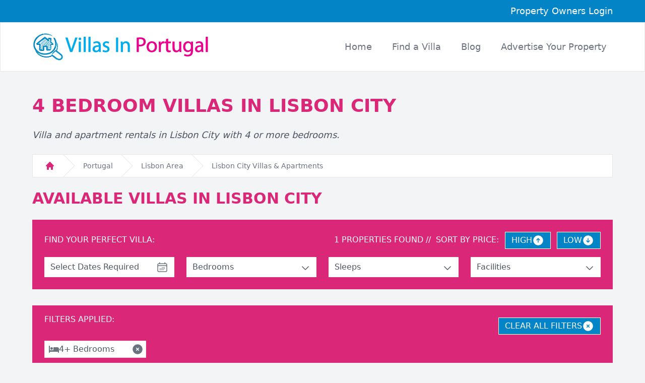

--- FILE ---
content_type: text/html; charset=utf-8
request_url: https://www.villasinportugal.com/lisbon-city/4-bedrooms/
body_size: 59382
content:

<!DOCTYPE html>
<html lang="en">
<head>
<meta charset="utf-8" />
<meta http-equiv="X-UA-Compatible" content="IE=edge" />
<meta name="viewport" content="width=device-width, initial-scale=1" />
<meta name="format-detection" content="telephone=no" />
<link rel="icon" href="/images/favicon.png" type="image/x-icon"/>
<link rel="stylesheet" href="/style.css" type="text/css">

<title>4 Bedroom Villas In Lisbon City | Villas In Portugal</title>
<meta name="description" content="4 Bedroom holiday villa rental properties In Lisbon City, Lisbon Area. Find your perfect holiday villa With Villas In Portugal."><link rel="canonical" href="https://www.villasinportugal.com/lisbon-city/4-bedrooms/" />


<!-- Google Tag Manager -->
<script>(function(w,d,s,l,i){w[l]=w[l]||[];w[l].push({'gtm.start':
new Date().getTime(),event:'gtm.js'});var f=d.getElementsByTagName(s)[0],
j=d.createElement(s),dl=l!='dataLayer'?'&l='+l:'';j.async=true;j.src=
'https://www.googletagmanager.com/gtm.js?id='+i+dl;f.parentNode.insertBefore(j,f);
})(window,document,'script','dataLayer','GTM-PX862V8');</script>
<!-- End Google Tag Manager -->
</head>
<body class="bg-gray-100">
<!-- Google Tag Manager (noscript) -->
<noscript><iframe src="https://www.googletagmanager.com/ns.html?id=GTM-PX862V8"
height="0" width="0" style="display:none;visibility:hidden"></iframe></noscript>
<!-- End Google Tag Manager (noscript) -->
<form method="post" action="./?country=454" id="form1">
<div class="aspNetHidden">
<input type="hidden" name="__EVENTTARGET" id="__EVENTTARGET" value="" />
<input type="hidden" name="__EVENTARGUMENT" id="__EVENTARGUMENT" value="" />
<input type="hidden" name="__VIEWSTATE" id="__VIEWSTATE" value="/wEPDwULLTEwMTk4MjAwMTlkZPl56uadUiqZn+mmuoWT/w1fUogC/eV2iNZskclwoZ8S" />
</div>

<script type="text/javascript">
//<![CDATA[
var theForm = document.forms['form1'];
if (!theForm) {
    theForm = document.form1;
}
function __doPostBack(eventTarget, eventArgument) {
    if (!theForm.onsubmit || (theForm.onsubmit() != false)) {
        theForm.__EVENTTARGET.value = eventTarget;
        theForm.__EVENTARGUMENT.value = eventArgument;
        theForm.submit();
    }
}
//]]>
</script>


<script src="/WebResource.axd?d=u4rmmmcL-EzuKa2TZg2Bcsa4fbTkaWd2emmEyUfhNwMiCf0PWbsNTlAjJ_wRDoUqlXMy5UXH-3Q_HCwF2vYWVYadndu8ShDBHZ7EufkgVN81&amp;t=638901572248157332" type="text/javascript"></script>


<script src="/ScriptResource.axd?d=eKN35G5lPwRy9S-dHI8hISvgPM5DkISVtHUqkn33uN5v-wNVpElijDIwPUSUy7p1ot2GkcAQYKbKFHEUpYf7Er-Bny6ISW_4nfJrDwVz6lnRNFJ0hk4xj_a01n0T8x20KcmZHz2j096ffoMuWamDJo1_djt23vWkXf1mLplo8HcD0APDnK2ER3DrCPvfGJei0&amp;t=5c0e0825" type="text/javascript"></script>
<script type="text/javascript">
//<![CDATA[
if (typeof(Sys) === 'undefined') throw new Error('ASP.NET Ajax client-side framework failed to load.');
//]]>
</script>

<script src="/ScriptResource.axd?d=0NR8sfkBd_9aKNbrcXE4Y-TBLwm1xe0WzSrrBj944IFFxdVKi4sTAxkY34IGqDdqpRGOmI4Qvde2UxRZkQo8HQSzEuY4pMcTatqAPKVYIhOh-D9_lHajxW74-g08pScYhAtadVRSo0Kx7m2FMszEvUzeazNNLRL7IfdqsxyzYm9EBZq_3oXAb9G0ncO9za_10&amp;t=5c0e0825" type="text/javascript"></script>
<div class="aspNetHidden">

	<input type="hidden" name="__VIEWSTATEGENERATOR" id="__VIEWSTATEGENERATOR" value="20C6E8CA" />
	<input type="hidden" name="__SCROLLPOSITIONX" id="__SCROLLPOSITIONX" value="0" />
	<input type="hidden" name="__SCROLLPOSITIONY" id="__SCROLLPOSITIONY" value="0" />
</div>

<div>
     
     <header>
        <div class="w-full bg-sky-600 px-4">
            <div class="max-w-6xl mx-auto py-2 text-right">
                <a class="text-white text-lg" href="https://listings.ownershq.com/login/">Property Owners Login</a>
            </div> 
        </div>
        
        <div x-data="navigation" x-init="init">
            <nav x-ref="nav" 
            class="bg-white z-10 px-4 border border-gray-200" 
            :class="{ 'fixed top-0 w-full': isSticky }" 
            id="nav" 
            @click.away="closeMenu()">
                <div class="mx-auto max-w-6xl md:py-4">
                <div class="relative flex h-16 items-center justify-between">
                    <div class="absolute inset-y-0 right-0 flex items-center md:hidden">
                    <!-- Mobile menu button-->
                    <button 
                        @click="toggleMenu()" 
                        type="button" 
                        class="relative inline-flex items-center justify-center rounded-md p-2 text-gray-400 hover:bg-pink-600 hover:text-white focus:outline-none focus:ring-2 focus:ring-inset focus:ring-white" 
                        aria-controls="mobile-menu" 
                        :aria-expanded="isOpen"
                        >
                        <span class="absolute -inset-0.5"></span>
                        <span class="sr-only">Open main menu</span>

                        <svg 
                        class="h-6 w-6" 
                        :class="{ 'hidden': isOpen, 'block': !isOpen }"
                        fill="none" 
                        viewBox="0 0 24 24" 
                        stroke-width="1.5" 
                        stroke="currentColor" 
                        aria-hidden="true"
                        >
                        <path stroke-linecap="round" stroke-linejoin="round" d="M3.75 6.75h16.5M3.75 12h16.5m-16.5 5.25h16.5" />
                        </svg>

                        <svg 
                        class="h-6 w-6" 
                        :class="{ 'block': isOpen, 'hidden': !isOpen }"
                        fill="none" 
                        viewBox="0 0 24 24" 
                        stroke-width="1.5" 
                        stroke="currentColor" 
                        aria-hidden="true"
                        >
                        <path stroke-linecap="round" stroke-linejoin="round" d="M6 18L18 6M6 6l12 12" />
                        </svg>
                    </button>
                    </div>
                    <div class="flex flex-1 items-center justify-between sm:items-center sm:justify-between">
                    <div class="flex flex-shrink-0 items-center">
                        <img class="w-48 h-auto md:w-64 lg:w-auto" src="/images/villas-logo.png" alt="Villas in Portugal">
                    </div>
                    <div class="hidden sm:ml-6 md:block">
                        <div class="flex space-x-4">
                        <a href="/" class="rounded-md px-3 py-2 text-base lg:text-lg font-medium text-gray-500 hover:text-pink-600" aria-current="page">Home</a>
                        <a href="/all-rentals/" class="rounded-md px-3 py-2 text-base lg:text-lg font-medium text-gray-500 hover:text-pink-600">Find a Villa</a>
                        <a href="/blog/" class="rounded-md px-3 py-2 text-base lg:text-lg font-medium text-gray-500 hover:text-pink-600">Blog</a>
                        <a href="/advertise/" class="rounded-md px-3 py-2 text-base lg:text-lg font-medium text-gray-500 hover:text-pink-600">Advertise <span class="hidden lg:inline">Your Property</span></a>
                        </div>
                    </div>
                    </div>
                </div>
                </div>
            
                <!-- Mobile menu, show/hide based on menu state. -->
                <div 
                x-ref="mobileMenu"
                class="md:hidden" 
                id="mobile-menu" 
                x-show="isOpen" 
                x-transition:enter="transition ease-out duration-100"
                x-transition:enter-start="transform opacity-0 scale-95"
                x-transition:enter-end="transform opacity-100 scale-100"
                x-transition:leave="transition ease-in duration-75"
                x-transition:leave-start="transform opacity-100 scale-100"
                x-transition:leave-end="transform opacity-0 scale-95"
                >
                <div class="space-y-1 px-2 pb-3 pt-2">
                    <a href="/" class="block rounded-md px-3 py-2 text-base font-medium text-gray-600 hover:text-pink-600" aria-current="page">Home</a>
                    <a href="/all-rentals/" class="block rounded-md px-3 py-2 text-base font-medium text-gray-600 hover:text-pink-600">Find a Villa</a>
                    <a href="/blog/" class="block rounded-md px-3 py-2 text-base font-medium text-gray-600 hover:text-pink-600">Blog</a>
                    <a href="/advertise/" class="block rounded-md px-3 py-2 text-base font-medium text-gray-600 hover:text-pink-600">Advertise Your Property</a>
                </div>
                </div>
            </nav>
        </div>
     </header> 
     <!-- end header -->

    
    <script type="text/javascript">
//<![CDATA[
Sys.WebForms.PageRequestManager._initialize('ctl00$ContentPlaceHolder1$sm', 'form1', [], [], [], 90, 'ctl00');
//]]>
</script>


    <link rel="stylesheet" href="https://cdn.jsdelivr.net/npm/@splidejs/splide@4.0.7/dist/css/splide.min.css">
    <script defer src="https://cdn.jsdelivr.net/npm/@alpinejs/collapse@3.x.x/dist/cdn.min.js"></script>
    <script defer src="https://cdn.jsdelivr.net/npm/alpinejs@3.x.x/dist/cdn.min.js"></script>
    <script src="https://cdn.jsdelivr.net/npm/@splidejs/splide@4.0.7/dist/js/splide.min.js"></script>
    <script src="https://unpkg.com/imagesloaded@latest/imagesloaded.pkgd.min.js"></script>
    <style>
        .splide__pagination__page.is-active {
            background: #333;
        }
    </style>

    <div class="max-w-6xl mx-auto">
        <div class="pt-12 pb-6 px-4 xl:px-0">
            <h1 class="text-4xl font-bold text-pink-600 uppercase pb-6">4 Bedroom Villas In <span Class="pinkText">Lisbon City</span></h1>
            <p class="text-gray-600 text-lg italic mb-6">Villa and apartment rentals in Lisbon City with 4 or more bedrooms.</p>
            <nav class="flex bg-white border border-gray-200" aria-label="Breadcrumb">
                <ol role="list" class="flex space-x-4 bg-white px-6">
                    <li class="flex">
                    <div class="flex items-center">
                        <a href="/" class="text-gray-400 hover:text-gray-500">
                        <svg class="h-5 w-5 flex-shrink-0 text-pink-600" viewBox="0 0 20 20" fill="currentColor" aria-hidden="true">
                            <path fill-rule="evenodd" d="M9.293 2.293a1 1 0 011.414 0l7 7A1 1 0 0117 11h-1v6a1 1 0 01-1 1h-2a1 1 0 01-1-1v-3a1 1 0 00-1-1H9a1 1 0 00-1 1v3a1 1 0 01-1 1H5a1 1 0 01-1-1v-6H3a1 1 0 01-.707-1.707l7-7z" clip-rule="evenodd" />
                        </svg>
                        <span class="sr-only">Home</span>
                        </a>
                    </div>
                    </li>
                    <li class="hidden sm:flex"><div class="flex items-center"><svg class="h-full w-6 flex-shrink-0 text-gray-200" viewBox="0 0 24 44" preserveAspectRatio="none" fill="currentColor" aria-hidden="true"><path d="M.293 0l22 22-22 22h1.414l22-22-22-22H.293z" /></svg><a href="/all-rentals/" class="ml-4 text-sm font-medium text-gray-500 hover:text-pink-600">Portugal</a></div></li><li class="hidden sm:flex"><div class="flex items-center"><svg class="h-full w-6 flex-shrink-0 text-gray-200" viewBox="0 0 24 44" preserveAspectRatio="none" fill="currentColor" aria-hidden="true"><path d="M.293 0l22 22-22 22h1.414l22-22-22-22H.293z" /></svg><a href="/lisbon/ " Class="ml-4 text-sm font-medium text-gray-500 hover:Text-pink - 600">Lisbon Area</a></div></li><li class="flex"><div class="flex items-center"><svg class="h-full w-6 flex-shrink-0 text-gray-200" viewBox="0 0 24 44" preserveAspectRatio="none" fill="currentColor" aria-hidden="true"><path d="M.293 0l22 22-22 22h1.414l22-22-22-22H.293z" /></svg><a href="/lisbon-city/" class="ml-4 text-sm font-medium text-gray-500 hover: Text-pink-600">Lisbon City Villas & Apartments</a></div></li>
                </ol>
            </nav>
             
            <h2 class="text-3xl font-bold text-pink-600 uppercase mt-6">Available Villas In Lisbon City</h2>
        </div>

        <!-- Filter Box-->
        <div x-data="{ bedOpen: false, sleepsOpen: false, facilitiesOpen: false, isFromOpen: false, isToOpen: false }" class="bg-pink-600 px-6 pt-4 pb-4 mb-8">
            <div class="flex w-full justify-between mb-4 mt-2 flex-wrap">
                <p class="text-white font-normal flex-shrink-0 mt-1 mr-2 mb-2 sm:mb-0">FIND YOUR PERFECT VILLA:</p>
                <div class="flex flex-wrap justify-start sm:justify-end">
                    <p class="text-white font-normal mt-1 flex-shrink-0 mr-2 sm:mr-0 mb-2 sm:mb-0"><span id="ContentPlaceHolder1_lblRecords">1</span> PROPERTIES FOUND</P>
                    <div class="flex flex-wrap">
                        <p class="text-white font-normal mt-1 flex-shrink-0"><span class="hidden sm:inline-block">&nbsp;//&nbsp;</span> SORT BY PRICE:</p>
                        <a href="/lisbon-city/4-bedrooms/high/"><button class="bg-sky-600 border border-white flex items-center gap-x-2 hover:bg-sky-500 text-base text-white px-3 py-1 ml-3">HIGH<svg viewBox="0 0 24 24" fill="currentColor" class="size-6"><path fill-rule="evenodd" d="M12 2.25c-5.385 0-9.75 4.365-9.75 9.75s4.365 9.75 9.75 9.75 9.75-4.365 9.75-9.75S17.385 2.25 12 2.25Zm.53 5.47a.75.75 0 0 0-1.06 0l-3 3a.75.75 0 1 0 1.06 1.06l1.72-1.72v5.69a.75.75 0 0 0 1.5 0v-5.69l1.72 1.72a.75.75 0 1 0 1.06-1.06l-3-3Z" clip-rule="evenodd" /></svg></button></a>
                        <a href="/lisbon-city/4-bedrooms/low/"><button class="bg-sky-600 border border-white flex items-center gap-x-2 hover:bg-sky-500 text-base text-white px-3 py-1 ml-3">LOW<svg viewBox="0 0 24 24" fill="currentColor" class="size-6"><path fill-rule="evenodd" d="M12 2.25c-5.385 0-9.75 4.365-9.75 9.75s4.365 9.75 9.75 9.75 9.75-4.365 9.75-9.75S17.385 2.25 12 2.25Zm-.53 14.03a.75.75 0 0 0 1.06 0l3-3a.75.75 0 1 0-1.06-1.06l-1.72 1.72V8.25a.75.75 0 0 0-1.5 0v5.69l-1.72-1.72a.75.75 0 0 0-1.06 1.06l3 3Z" clip-rule="evenodd" /></svg></button></a>
                    </div>
                </div>
            </div>

            <div class="grid grid-cols-12 gap-x-6 w-full mb-2">
                <div class="col-span-12 lg:col-span-3 mb-4 lg:mb-0 relative">
                    <div x-data="dateRangeSelector()" class="flex gap-x-6 w-full sm:max-w-72 flex-wrap mb-0">
                    <input type="hidden" name="ctl00$ContentPlaceHolder1$hfDtFrom" id="ContentPlaceHolder1_hfDtFrom" />
                    <input type="hidden" name="ctl00$ContentPlaceHolder1$hfDTTo" id="ContentPlaceHolder1_hfDTTo" />
                    <div class="flex flex-col relative w-full">
                        <div class="bg-white py-2 px-3 text-gray-600 text-base">
                            <a href="#" @click.prevent="toggleFromOpen" class="flex justify-between align-middle">
                                <p><span id="dtFromSpan" x-text="fromDate || 'Select Dates Required'"></span></p>
                                <svg fill="none" viewBox="0 0 24 24" stroke-width="1.5" stroke="currentColor" class="h-6 w-6 text-gray-500">
                                    <path stroke-linecap="round" stroke-linejoin="round" d="M6.75 3v2.25M17.25 3v2.25M3 18.75V7.5a2.25 2.25 0 0 1 2.25-2.25h13.5A2.25 2.25 0 0 1 21 7.5v11.25m-18 0A2.25 2.25 0 0 0 5.25 21h13.5A2.25 2.25 0 0 0 21 18.75m-18 0v-7.5A2.25 2.25 0 0 1 5.25 9h13.5A2.25 2.25 0 0 1 21 11.25v7.5m-9-6h.008v.008H12v-.008ZM12 15h.008v.008H12V15Zm0 2.25h.008v.008H12v-.008ZM9.75 15h.008v.008H9.75V15Zm0 2.25h.008v.008H9.75v-.008ZM7.5 15h.008v.008H7.5V15Zm0 2.25h.008v.008H7.5v-.008Zm6.75-4.5h.008v.008h-.008v-.008Zm0 2.25h.008v.008h-.008V15Zm0 2.25h.008v.008h-.008v-.008Zm2.25-4.5h.008v.008H16.5v-.008Zm0 2.25h.008v.008H16.5V15Z" />
                                </svg>  
                            </a>
                        </div>
                        <div x-show="isFromOpen" 
                             x-transition:enter="transition ease-out duration-200"
                             x-transition:enter-start="opacity-0 transform scale-95"
                             x-transition:enter-end="opacity-100 transform scale-100"
                             x-transition:leave="transition ease-in duration-150"
                             x-transition:leave-start="opacity-100 transform scale-100"
                             x-transition:leave-end="opacity-0 transform scale-95"
                             class="bg-white w-72 sm:w-[560px] py-2 px-3 text-gray-600 text-base absolute top-full left-0 z-10 shadow-md [&>p]:mb-2">
                             <div class="container mx-auto mt-2" x-data="calendar('from')">
                                <div class="flex flex-col items-center">
                                    <div class="flex flex-wrap justify-center gap-4 mb-3">
                                        <template x-for="(month, index) in months" :key="index">
                                            <section class="text-center w-64">
                                                <div class="flex items-center justify-between mb-2 relative">
                                                    <button @click.prevent="navigateMonths(-1)" class="p-2 rounded-full  bg-gray-200 hover:bg-gray-300 flex items-center justify-center absolute left-0" x-show="index === 0">
                                                        <svg xmlns="http://www.w3.org/2000/svg" fill="none" viewBox="0 0 24 24" stroke-width="1.5" stroke="currentColor" class="w-5 h-5">
                                                            <path stroke-linecap="round" stroke-linejoin="round" d="M15.75 19.5L8.25 12l7.5-7.5" />
                                                        </svg>
                                                        <span class="sr-only">Previous</span>
                                                    </button>
                                                    <h2 class="text-medium font-semibold text-pink-600 flex-grow text-center" x-text="month.name"></h2>
                                                    <button @click.prevent="navigateMonths(1)" class="p-2 rounded-full  bg-gray-200 hover:bg-gray-300 flex items-center justify-center absolute right-0" x-show="index === months.length - 1">
                                                        <span class="sr-only">Next</span>
                                                        <svg xmlns="http://www.w3.org/2000/svg" fill="none" viewBox="0 0 24 24" stroke-width="1.5" stroke="currentColor" class="w-5 h-5">
                                                            <path stroke-linecap="round" stroke-linejoin="round" d="M8.25 4.5l7.5 7.5-7.5 7.5" />
                                                        </svg>
                                                    </button>
                                                </div>
                                                <div class="mt-6 grid grid-cols-7 text-xs leading-6 text-gray-500">
                                                    <div>M</div>
                                                    <div>T</div>
                                                    <div>W</div>
                                                    <div>T</div>
                                                    <div>F</div>
                                                    <div>S</div>
                                                    <div>S</div>
                                                </div>
                                                <div class="isolate mt-2 grid grid-cols-7 gap-px rounded-lg bg-gray-200 text-sm shadow ring-1 ring-gray-200">
                                                    <template x-for="(day, dayIndex) in month.days" :key="dayIndex">
                                                        <div 
                                                            class="day-cell relative"
                                                            @click="handleDayClick($event, day)"
                                                            :class="{
                                                                'relative py-1': true,
                                                                'bg-pink-600 text-white': day.isSelected && !day.isNotSelectable,
                                                                'bg-pink-100': day.isInRange && !day.isSelected && day.isCurrentMonth && !day.isNotSelectable,
                                                                'hover:bg-gray-100': day.isCurrentMonth && !day.isNotSelectable && !day.isSelected,
                                                                'bg-white': day.isCurrentMonth && !day.isSelected && !day.isInRange,
                                                                'bg-gray-50 text-gray-400': !day.isCurrentMonth,
                                                                'not-selectable': day.isNotSelectable,
                                                                'cursor-not-allowed': day.isNotSelectable,
                                                                'rounded-tl-lg': dayIndex === 0,
                                                                'rounded-tr-lg': dayIndex === 6,
                                                                'rounded-bl-lg': dayIndex === month.days.length - 7,
                                                                'rounded-br-lg': dayIndex === month.days.length - 1
                                                            }">
                                                            <time :datetime="day.date" 
                                                                class="mx-auto flex h-7 w-7 items-center justify-center"
                                                                x-text="day.isCurrentMonth ? day.dayOfMonth : ''"></time>
                                                        </div>
                                                    </template>
                                                </div>
                                            </section>
                                        </template>
                                    </div>
                                </div>
                                 <div class="flex justify-between lg:justify-end gap-4">
                                     
                                     <div x-show="clearDate">
                                        <button @click.prevent="clearDates" class="bg-sky-600 hover:bg-sky-500 text-base text-white px-4 py-1 ml-1">CLEAR DATES</button>
                                     </div>
                                    <div x-show="toDate">
                                        <input type="submit" name="ctl00$ContentPlaceHolder1$butDTSearch" value="SEARCH DATES" id="ContentPlaceHolder1_butDTSearch" class="bg-pink-600 hover:bg-pink-500 text-base text-white px-4 py-1 mr-1 cursor-pointer" />
                                    </div>
                                </div>
                            </div>
                        </div>
                    </div>
                </div>
                </div>
                <div class="col-span-12 sm:col-span-4 lg:col-span-3 mb-4 sm:mb-0 relative">
                    <div class="bg-white py-2 px-3 text-gray-600 text-base">
                        <a href="#" @click.prevent="bedOpen = !bedOpen; sleepsOpen = false; facilitiesOpen = false; isFromOpen = false; isToOpen = false;" class="flex justify-between align-middle">
                            <p>Bedrooms</p>
                            <svg fill="none" viewBox="0 0 24 24" stroke-width="1.5" stroke="currentColor" 
                                    class="w-5 h-5 mt-1" :class="{ 'rotate-180': bedOpen }">
                                <path stroke-linecap="round" stroke-linejoin="round" d="m19.5 8.25-7.5 7.5-7.5-7.5" />
                            </svg>   
                        </a>
                    </div>
                    <div x-show="bedOpen" 
                            x-transition:enter="transition ease-out duration-200"
                            x-transition:enter-start="opacity-0 transform scale-95"
                            x-transition:enter-end="opacity-100 transform scale-100"
                            x-transition:leave="transition ease-in duration-150"
                            x-transition:leave-start="opacity-100 transform scale-100"
                            x-transition:leave-end="opacity-0 transform scale-95"
                            class="bg-white w-full text-gray-600 text-base absolute top-full left-0 z-10 shadow-md divide-y divide-gray-200 border-t border-gray-200">
                        <p class="flex justify-between align-middle w-full hover:bg-red-100"><a class="w-full block px-3 py-2" href="/lisbon-city/1-bedroom/">1 Bedroom (Minimum)</a></p>
                        <p class="flex justify-between align-middle w-full hover:bg-red-100"><a class="w-full block px-3 py-2" href="/lisbon-city/2-bedrooms/">2 Bedrooms (Minimum)</a></p>
                        <p class="flex justify-between align-middle w-full hover:bg-red-100"><a class="w-full block px-3 py-2" href="/lisbon-city/3-bedrooms/">3 Bedrooms (Minimum)</a></p>
                        <p class="flex justify-between align-middle w-full hover:bg-red-100"><a class="w-full block px-3 py-2" href="/lisbon-city/">4 Bedrooms (Minimum)</a><svg xmlns="http://www.w3.org/2000/svg" viewBox="0 0 24 24" fill="currentColor" class="w-6 h-6 mt-2 mr-2 flex-shrink-0 text-gray-500"><path fill-rule="evenodd" d="M2.25 12c0-5.385 4.365-9.75 9.75-9.75s9.75 4.365 9.75 9.75-4.365 9.75-9.75 9.75S2.25 17.385 2.25 12Zm13.36-1.814a.75.75 0 1 0-1.22-.872l-3.236 4.53L9.53 12.22a.75.75 0 0 0-1.06 1.06l2.25 2.25a.75.75 0 0 0 1.14-.094l3.75-5.25Z" clip-rule="evenodd" /></p>
                        <p class="flex justify-between align-middle w-full hover:bg-red-100"><a class="w-full block px-3 py-2" href="/lisbon-city/5-bedrooms/">5 Bedrooms (Minimum)</a></p>
                        <p class="flex justify-between align-middle w-full hover:bg-red-100"><a class="w-full block px-3 py-2" href="/lisbon-city/6-bedrooms/">6 Bedrooms (Minimum)</a></p>
                        <p class="flex justify-between align-middle w-full hover:bg-red-100"><a class="w-full block px-3 py-2" href="/lisbon-city/8-bedrooms/">8 Bedrooms (Minimum)</a></p>
                        <p class="flex justify-between align-middle w-full hover:bg-red-100"><a class="w-full block px-3 py-2" href="/lisbon-city/10-bedrooms/">10 Bedrooms (Minimum)</a></p>
                    </div>
                </div>
                <div class="col-span-12 sm:col-span-4 lg:col-span-3 mb-4 sm:mb-0 relative">
                    <div class="bg-white py-2 px-3 text-gray-600 text-base">
                        <a href="#" @click.prevent="sleepsOpen = !sleepsOpen; bedOpen = false; facilitiesOpen = false; isFromOpen = false; isToOpen = false;" class="flex justify-between align-middle">
                            <p>Sleeps</p>
                            <svg fill="none" viewBox="0 0 24 24" stroke-width="1.5" stroke="currentColor" 
                                    class="w-5 h-5 mt-1" :class="{ 'rotate-180': sleepsOpen }">
                                <path stroke-linecap="round" stroke-linejoin="round" d="m19.5 8.25-7.5 7.5-7.5-7.5" />
                            </svg>   
                        </a>
                    </div>
                    <div x-show="sleepsOpen" 
                            x-transition:enter="transition ease-out duration-200"
                            x-transition:enter-start="opacity-0 transform scale-95"
                            x-transition:enter-end="opacity-100 transform scale-100"
                            x-transition:leave="transition ease-in duration-150"
                            x-transition:leave-start="opacity-100 transform scale-100"
                            x-transition:leave-end="opacity-0 transform scale-95"
                            class="bg-white w-full text-gray-600 text-base absolute top-full left-0 z-10 shadow-md divide-y divide-gray-200 border-t border-gray-200">
                        <p class="flex justify-between align-middle w-full hover:bg-red-100"><a class="w-full block px-3 py-2" href="/lisbon-city/4-bedrooms/sleeps-2/">2 Guests (Minimum)</a></p>
                        <p class="flex justify-between align-middle w-full hover:bg-red-100"><a class="w-full block px-3 py-2" href="/lisbon-city/4-bedrooms/sleeps-4/">4 Guests (Minimum)</a></p>
                        <p class="flex justify-between align-middle w-full hover:bg-red-100"><a class="w-full block px-3 py-2" href="/lisbon-city/4-bedrooms/sleeps-6/">6 Guests (Minimum)</a></p>
                        <p class="flex justify-between align-middle w-full hover:bg-red-100"><a class="w-full block px-3 py-2" href="/lisbon-city/4-bedrooms/sleeps-8/">8 Guests (Minimum)</a></p>
                        <p class="flex justify-between align-middle w-full hover:bg-red-100"><a class="w-full block px-3 py-2" href="/lisbon-city/4-bedrooms/sleeps-10/">10 Guests (Minimum)</a></p>
                        <p class="flex justify-between align-middle w-full hover:bg-red-100"><a class="w-full block px-3 py-2" href="/lisbon-city/4-bedrooms/sleeps-12/">12 Guests (Minimum)</a></p>
                        <p class="flex justify-between align-middle w-full hover:bg-red-100"><a class="w-full block px-3 py-2" href="/lisbon-city/4-bedrooms/sleeps-14/">14 Guests (Minimum)</a></p>
                        <p class="flex justify-between align-middle w-full hover:bg-red-100"><a class="w-full block px-3 py-2" href="/lisbon-city/4-bedrooms/sleeps-16/">16 Guests (Minimum)</a></p>
                    </div>
                </div>
                <div class="col-span-12 sm:col-span-4 lg:col-span-3 relative">
                    <div class="bg-white py-2 px-3 text-gray-600 text-base">
                        <a href="#" @click.prevent="facilitiesOpen = !facilitiesOpen; sleepsOpen = false; bedOpen = false; isFromOpen = false; isToOpen = false;" class="flex justify-between align-middle">
                            <p>Facilities</p>
                            <svg fill="none" viewBox="0 0 24 24" stroke-width="1.5" stroke="currentColor" 
                                    class="w-5 h-5 mt-1" :class="{ 'rotate-180': facilitiesOpen }">
                                <path stroke-linecap="round" stroke-linejoin="round" d="m19.5 8.25-7.5 7.5-7.5-7.5" />
                            </svg>   
                        </a>
                    </div>
                    <div x-show="facilitiesOpen" 
                            x-transition:enter="transition ease-out duration-200"
                            x-transition:enter-start="opacity-0 transform scale-95"
                            x-transition:enter-end="opacity-100 transform scale-100"
                            x-transition:leave="transition ease-in duration-150"
                            x-transition:leave-start="opacity-100 transform scale-100"
                            x-transition:leave-end="opacity-0 transform scale-95"
                            class="bg-white w-full text-gray-600 text-base absolute top-full left-0 z-10 shadow-md divide-y divide-gray-200 border-t border-gray-200">
                        <p class="flex justify-between align-middle w-full hover:bg-red-100"><a class="w-full block px-3 py-2" href="/lisbon-city/with-pools/4-bedrooms/">Private Pool</a></p>
                        <p class="flex justify-between align-middle w-full hover:bg-red-100"><a class="w-full block px-3 py-2" href="/lisbon-city/shared-pools/4-bedrooms/">Shared Pool</a></p>
                        <p class="flex justify-between align-middle w-full hover:bg-red-100"><a class="w-full block px-3 py-2" href="/lisbon-city/4-bedrooms/tv/">TV</a></p>
                        <p class="flex justify-between align-middle w-full hover:bg-red-100"><a class="w-full block px-3 py-2" href="/lisbon-city/4-bedrooms/wifi/">Internet / Wifi</a></p>
                        <p class="flex justify-between align-middle w-full hover:bg-red-100"><a class="w-full block px-3 py-2" href="/lisbon-city/4-bedrooms/air-con/">Air Conditioning</a></p>
                    </div>
                </div>
            </div>
        </div>
        <!-- End Filter Box-->
        <div class="bg-pink-600 px-6 pt-4 pb-4 mb-8"><div class="flex justify-between mb-3"><p class="text-white">FILTERS APPLIED:</p><a href="/lisbon-city/"><button class="bg-sky-600 border border-white flex items-center gap-x-2 hover:bg-sky-500 text-base text-white px-3 py-1 ml-3 mt-2">CLEAR ALL FILTERS<svg viewBox="0 0 24 24" fill="currentColor" class="size-6"><path fill-rule="evenodd" d="M12 2.25c-5.385 0-9.75 4.365-9.75 9.75s4.365 9.75 9.75 9.75 9.75-4.365 9.75-9.75S17.385 2.25 12 2.25Zm-1.72 6.97a.75.75 0 1 0-1.06 1.06L10.94 12l-1.72 1.72a.75.75 0 1 0 1.06 1.06L12 13.06l1.72 1.72a.75.75 0 1 0 1.06-1.06L13.06 12l1.72-1.72a.75.75 0 1 0-1.06-1.06L12 10.94l-1.72-1.72Z" clip-rule="evenodd" /></svg></button></a></div><div class="grid grid-cols-2 sm:grid-cols-2 md:grid-cols-3 lg:grid-cols-4 xl:grid-cols-5 gap-x-4 md:gap-x-6 gap-y-4 w-full mb-2"><div class="col-span-1"><div class="bg-white border border-gray-200 relative pl-2 pr-1 py-1 flex justify-between"><div class="flex items-center gap-x-2"><svg fill="currentColor" viewBox="0 0 640 512" class="h-5 w-5 text-gray-500 hidden sm:block"><path d="M32 32c17.7 0 32 14.3 32 32l0 256 224 0 0-160c0-17.7 14.3-32 32-32l224 0c53 0 96 43 96 96l0 224c0 17.7-14.3 32-32 32s-32-14.3-32-32l0-32-224 0-32 0L64 416l0 32c0 17.7-14.3 32-32 32s-32-14.3-32-32L0 64C0 46.3 14.3 32 32 32zm144 96a80 80 0 1 1 0 160 80 80 0 1 1 0-160z"/></svg><p class="text-gray-600 text-base">4+ Bedrooms</p></div><a href="/lisbon-city/"><svg viewBox="0 0 24 24" stroke-width="1.5" fill="currentColor" class="w-6 h-6 text-gray-500"><path fill-rule="evenodd" d="M12 2.25c-5.385 0-9.75 4.365-9.75 9.75s4.365 9.75 9.75 9.75 9.75-4.365 9.75-9.75S17.385 2.25 12 2.25Zm-1.72 6.97a.75.75 0 1 0-1.06 1.06L10.94 12l-1.72 1.72a.75.75 0 1 0 1.06 1.06L12 13.06l1.72 1.72a.75.75 0 1 0 1.06-1.06L13.06 12l1.72-1.72a.75.75 0 1 0-1.06-1.06L12 10.94l-1.72-1.72Z" clip-rule="evenodd" /></svg></a></div></div></div></div>
    </div>
     


    <div class="max-w-6xl mx-auto">
        <div class="grid grid-cols-1 md:grid-cols-2 px-2 md:px-4 xl:px-0 lg:grid-cols-3 gap-6 mb-12">
                <div class="bg-white border border-gray-200 relative">
<div class="relative">
<a href="/property/348301/"/><img id="348301" src="https://clickstay.s3-eu-west-1.amazonaws.com/images/property/348301/385x290/1555989237353a0f7caf38c3a16bdcca2a4de71fe7.jpg" class="h-60 w-full"></a>

<div class="absolute bottom-0 left-0 bg-pink-600 bg-opacity-90 text-white pl-2 pr-4 py-1.5 flex">
<svg viewBox="0 0 24 24" fill="currentColor" class="w-5 h-5 mr-2">
<path fill-rule="evenodd" d="m11.54 22.351.07.04.028.016a.76.76 0 0 0 .723 0l.028-.015.071-.041a16.975 16.975 0 0 0 1.144-.742 19.58 19.58 0 0 0 2.683-2.282c1.944-1.99 3.963-4.98 3.963-8.827a8.25 8.25 0 0 0-16.5 0c0 3.846 2.02 6.837 3.963 8.827a19.58 19.58 0 0 0 2.682 2.282 16.975 16.975 0 0 0 1.145.742ZM12 13.5a3 3 0 1 0 0-6 3 3 0 0 0 0 6Z" clip-rule="evenodd" />
</svg>
<p>Ajuda, Lisbon</p>
</div>
</div>
<div Class="p-2 min-h-56">
<p Class="h-12 mb-1"><a href="/property/348301/" Class="text-pink-600 text-base xl:text-lg leading-3 xl:leading-3 font-semibold">Mayors Villa</a></p>
<p class="text-gray-600 text-sm line-clamp-4">A stunning manor house that used to be the official residence of the Mayor of Lisbon. Complete with gardens, swimming pool, and still just a five minute drive from the city centre.</p>
</div>
<div class="absolute bottom-0 left-0 w-full">
<div class="flex justify-between p-2">

<p class="text-pink-600 font-semibold pb-1">From just £2650 p/w</p>
</div>
<div class="flex w-full px-2 pb-2">
<ul class="w-full flex justify-between text-sm text-gray-600">
<li class="flex">
<svg viewBox="0 0 640 512" fill="currentColor" class="w-5 h-5 text-pink-600 mr-2"><path d="M32 32c17.7 0 32 14.3 32 32l0 256 224 0 0-160c0-17.7 14.3-32 32-32l224 0c53 0 96 43 96 96l0 224c0 17.7-14.3 32-32 32s-32-14.3-32-32l0-32-224 0-32 0L64 416l0 32c0 17.7-14.3 32-32 32s-32-14.3-32-32L0 64C0 46.3 14.3 32 32 32zm144 96a80 80 0 1 1 0 160 80 80 0 1 1 0-160z"/></svg>
<span>4 Bedrooms</span></li>
<li class="flex">
<svg viewBox="0 0 24 24" fill="currentColor" class="w-5 h-5 text-pink-600 mr-2"><path fill-rule="evenodd" d="M8.25 6.75a3.75 3.75 0 1 1 7.5 0 3.75 3.75 0 0 1-7.5 0ZM15.75 9.75a3 3 0 1 1 6 0 3 3 0 0 1-6 0ZM2.25 9.75a3 3 0 1 1 6 0 3 3 0 0 1-6 0ZM6.31 15.117A6.745 6.745 0 0 1 12 12a6.745 6.745 0 0 1 6.709 7.498.75.75 0 0 1-.372.568A12.696 12.696 0 0 1 12 21.75c-2.305 0-4.47-.612-6.337-1.684a.75.75 0 0 1-.372-.568 6.787 6.787 0 0 1 1.019-4.38Z" clip-rule="evenodd" /><path d="M5.082 14.254a8.287 8.287 0 0 0-1.308 5.135 9.687 9.687 0 0 1-1.764-.44l-.115-.04a.563.563 0 0 1-.373-.487l-.01-.121a3.75 3.75 0 0 1 3.57-4.047ZM20.226 19.389a8.287 8.287 0 0 0-1.308-5.135 3.75 3.75 0 0 1 3.57 4.047l-.01.121a.563.563 0 0 1-.373.486l-.115.04c-.567.2-1.156.349-1.764.441Z" /></svg>
<span>Sleeps 8</span></li>
<li class="flex">
<svg viewBox="0 0 512 512"  fill="currentColor" class="w-4 h-4 text-pink-600 mr-2"><path d="M96 77.3c0-7.3 5.9-13.3 13.3-13.3c3.5 0 6.9 1.4 9.4 3.9l14.9 14.9C130 91.8 128 101.7 128 112c0 19.9 7.2 38 19.2 52c-5.3 9.2-4 21.1 3.8 29c9.4 9.4 24.6 9.4 33.9 0L289 89c9.4-9.4 9.4-24.6 0-33.9c-7.9-7.9-19.8-9.1-29-3.8C246 39.2 227.9 32 208 32c-10.3 0-20.2 2-29.2 5.5L163.9 22.6C149.4 8.1 129.7 0 109.3 0C66.6 0 32 34.6 32 77.3L32 256c-17.7 0-32 14.3-32 32s14.3 32 32 32l448 0c17.7 0 32-14.3 32-32s-14.3-32-32-32L96 256 96 77.3zM32 352l0 16c0 28.4 12.4 54 32 71.6L64 480c0 17.7 14.3 32 32 32s32-14.3 32-32l0-16 256 0 0 16c0 17.7 14.3 32 32 32s32-14.3 32-32l0-40.4c19.6-17.6 32-43.1 32-71.6l0-16L32 352z"/></svg>
<span>4 Bathrooms</span></li>
</ul>
</div></div></div>

        </div>
        <!-- End of grid -->
        <!-- Pagination -->
            
        <!-- End of Pagination -->
    </div>

    <div class="w-full bg-gray-50">
        <div class="max-w-6xl mx-auto pt-4">
            
            <div class="grid grid-cols-6 pt-4 pb-12">
                <div class="col-span-6 xl:col-span-4 mb-6 px-4 xl:px-0 xl:mb-0">
                    <div class="flex mb-6">
                        <svg viewBox="0 0 512 512" fill="currentColor" class="w-8 h-8 text-pink-600 mr-2 mt-1"><path d="M224 32L64 32C46.3 32 32 46.3 32 64l0 64c0 17.7 14.3 32 32 32l377.4 0c4.2 0 8.3-1.7 11.3-4.7l48-48c6.2-6.2 6.2-16.4 0-22.6l-48-48c-3-3-7.1-4.7-11.3-4.7L288 32c0-17.7-14.3-32-32-32s-32 14.3-32 32zM480 256c0-17.7-14.3-32-32-32l-160 0 0-32-64 0 0 32L70.6 224c-4.2 0-8.3 1.7-11.3 4.7l-48 48c-6.2 6.2-6.2 16.4 0 22.6l48 48c3 3 7.1 4.7 11.3 4.7L448 352c17.7 0 32-14.3 32-32l0-64zM288 480l0-96-64 0 0 96c0 17.7 14.3 32 32 32s32-14.3 32-32z"/></svg>
                           <h3 class="text-3xl text-pink-600 font-bold">Widen Your Search Area</span></h3></div><ul class="flex flex-wrap pl-1 [&>li]:flex [&>li]:text-sky-500 [&>li]:mr-6 [&>li]:mb-2 [&>li]:text-xl [&>li]:font-semibold"><li><svg xmlns="http://www.w3.org/2000/svg" viewBox="0 0 24 24" fill="currentColor" class="w-7 h-7 mr-1"><path fill-rule="evenodd" d="m11.54 22.351.07.04.028.016a.76.76 0 0 0 .723 0l.028-.015.071-.041a16.975 16.975 0 0 0 1.144-.742 19.58 19.58 0 0 0 2.683-2.282c1.944-1.99 3.963-4.98 3.963-8.827a8.25 8.25 0 0 0-16.5 0c0 3.846 2.02 6.837 3.963 8.827a19.58 19.58 0 0 0 2.682 2.282 16.975 16.975 0 0 0 1.145.742ZM12 13.5a3 3 0 1 0 0-6 3 3 0 0 0 0 6Z" clip-rule="evenodd" /></svg><a href="/all-rentals/">All Portugal Rentals </a>&nbsp;(392)</li><li><svg xmlns="http://www.w3.org/2000/svg" viewBox="0 0 24 24" fill="currentColor" class="w-7 h-7 mr-1"><path fill-rule="evenodd" d="m11.54 22.351.07.04.028.016a.76.76 0 0 0 .723 0l.028-.015.071-.041a16.975 16.975 0 0 0 1.144-.742 19.58 19.58 0 0 0 2.683-2.282c1.944-1.99 3.963-4.98 3.963-8.827a8.25 8.25 0 0 0-16.5 0c0 3.846 2.02 6.837 3.963 8.827a19.58 19.58 0 0 0 2.682 2.282 16.975 16.975 0 0 0 1.145.742ZM12 13.5a3 3 0 1 0 0-6 3 3 0 0 0 0 6Z" clip-rule="evenodd" /></svg><a href="/lisbon/">Lisbon Area Villas </a>&nbsp;(27)</li></ul></div>
                <div class="col-span-6 xl:col-span-2 px-4 xl:px-0">
                    <div class="flex mb-6">
                        <svg xmlns="http://www.w3.org/2000/svg" viewBox="0 0 24 24" fill="currentColor" class="w-8 h-8 text-pink-600 mr-2 mt-1">
                            <path d="M8.25 10.875a2.625 2.625 0 1 1 5.25 0 2.625 2.625 0 0 1-5.25 0Z" />
                            <path fill-rule="evenodd" d="M12 2.25c-5.385 0-9.75 4.365-9.75 9.75s4.365 9.75 9.75 9.75 9.75-4.365 9.75-9.75S17.385 2.25 12 2.25Zm-1.125 4.5a4.125 4.125 0 1 0 2.338 7.524l2.007 2.006a.75.75 0 1 0 1.06-1.06l-2.006-2.007a4.125 4.125 0 0 0-3.399-6.463Z" clip-rule="evenodd" />
                        </svg>
                        <h3 class="text-3xl text-pink-600 font-bold">RELATED SEARCHES</h3>
                    </div>
                    <ul class="flex flex-wrap pl-1 [&>li]:flex [&>li]:text-sky-500 [&>li]:mr-6 [&>li]:mb-2 [&>li]:text-xl [&>li]:font-semibold">
                        <li><svg viewBox="0 0 24 24" fill="currentColor" class="w-7 h-7 mr-1"><path fill-rule="evenodd" d="M12 2.25c-5.385 0-9.75 4.365-9.75 9.75s4.365 9.75 9.75 9.75 9.75-4.365 9.75-9.75S17.385 2.25 12 2.25Zm4.28 10.28a.75.75 0 0 0 0-1.06l-3-3a.75.75 0 1 0-1.06 1.06l1.72 1.72H8.25a.75.75 0 0 0 0 1.5h5.69l-1.72 1.72a.75.75 0 1 0 1.06 1.06l3-3Z" clip-rule="evenodd" /></svg><a href="/lisbon-city/with-pools/">Villas In Lisbon City With Pools</a></li><li><svg viewBox="0 0 24 24" fill="currentColor" class="w-7 h-7 mr-1"><path fill-rule="evenodd" d="M12 2.25c-5.385 0-9.75 4.365-9.75 9.75s4.365 9.75 9.75 9.75 9.75-4.365 9.75-9.75S17.385 2.25 12 2.25Zm4.28 10.28a.75.75 0 0 0 0-1.06l-3-3a.75.75 0 1 0-1.06 1.06l1.72 1.72H8.25a.75.75 0 0 0 0 1.5h5.69l-1.72 1.72a.75.75 0 1 0 1.06 1.06l3-3Z" clip-rule="evenodd" /></svg><a href="/lisbon-city/luxury/">Luxury Villas In Lisbon City</a></li><li><svg viewBox="0 0 24 24" fill="currentColor" class="w-7 h-7 mr-1"><path fill-rule="evenodd" d="M12 2.25c-5.385 0-9.75 4.365-9.75 9.75s4.365 9.75 9.75 9.75 9.75-4.365 9.75-9.75S17.385 2.25 12 2.25Zm4.28 10.28a.75.75 0 0 0 0-1.06l-3-3a.75.75 0 1 0-1.06 1.06l1.72 1.72H8.25a.75.75 0 0 0 0 1.5h5.69l-1.72 1.72a.75.75 0 1 0 1.06 1.06l3-3Z" clip-rule="evenodd" /></svg><a href="/lisbon-city/cheap/">Cheap Villas In Lisbon City</a></li>
                    </ul>
                </div>
            </div>
        </div>
    </div>

<script>
    function pageScroll() {
        return {
            jump(targetClass) {
                const target = document.querySelector(`.${targetClass}`);
                if (target) {
                    const start = window.scrollY;
                    const end = target.getBoundingClientRect().top + window.scrollY - 200; // Adjust for offset
                    const distance = end - start;
                    const duration = 1000; // Duration in milliseconds
                    let startTime = null;

                    function animation(currentTime) {
                        if (!startTime) startTime = currentTime;
                        const timeElapsed = currentTime - startTime;
                        const progress = Math.min(timeElapsed / duration, 1); // Ensure progress does not exceed 1
                        window.scrollTo(0, start + distance * progress);

                        if (timeElapsed < duration) {
                            requestAnimationFrame(animation);
                        } else {
                            setTimeout(() => {
                                document.getElementById('tbName').focus();
                            }, 100);
                        }
                    }

                    requestAnimationFrame(animation);
                }
            }
        };
    }
</script>
<script>
    function dateRangeSelector() {
        return {
            //fromDate: formatDate(document.getElementById('ContentPlaceHolder1_hfDtFrom').value.replace('from-', '')) + ' - ' + formatDate(document.getElementById('ContentPlaceHolder1_hfDTTo').value.replace('to-', '')) || '',
            //toDate: formatDate(document.getElementById('ContentPlaceHolder1_hfDTTo').value.replace('to-', '')) || '',
            fromDate: '',
            toDate: '',
            clearDate: '',
            toCalendarViewDate: new Date(),
            init() {
                this.fromDateDisplay();
            },
            fromDateDisplay() {
                if (document.getElementById('ContentPlaceHolder1_hfDtFrom').value) {
                    this.fromDate = 'Dates: ' + formatDate(document.getElementById('ContentPlaceHolder1_hfDtFrom').value.replace('from-', '')) + ' - ' + formatDate(document.getElementById('ContentPlaceHolder1_hfDTTo').value.replace('to-', ''));
                } else {
                    this.fromDate = 'Select Dates Required';
                };
            },
            toggleFromOpen() {
                this.isFromOpen = !this.isFromOpen;
                this.bedOpen = false;
                this.sleepsOpen = false;
                this.facilitiesOpen = false;
            },
        }
    }

    function formatDate(dateString) {
        if (!dateString) return '';
        const [day, month, year] = dateString.split('-').map(Number);
        const date = new Date(year, month - 1, day);
        return date.toLocaleDateString('en-GB', { day: 'numeric', month: 'short' });
    }

    function calendar() {
        return {
            months: [],
            currentViewDate: new Date(),
            blockBeforeDate: null,
            selectedDates: [],
            windowWidth: window.innerWidth,
            numMonths: 1,
            init() {
                this.initResizeListener();
                // Set initial month based on hidden field value
                const fromDateStr = document.getElementById('ContentPlaceHolder1_hfDtFrom').value;
                if (fromDateStr) {
                    // Remove 'from-' prefix and split the date
                    const dateWithoutPrefix = fromDateStr.replace(/^from-/, '');
                    const [day, month, year] = dateWithoutPrefix.split('-');
                    // Set currentViewDate to the first day of the month from hidden field
                    this.currentViewDate = new Date(year, month - 1, 1);
                }
                this.setPreSelectedDates();
                this.updateNumMonths();
                this.generateMonths();
            },
            initResizeListener() {
                window.addEventListener('resize', () => {
                    this.windowWidth = window.innerWidth;
                    this.updateNumMonths();
                });
            },
            reformatPreSelectedDates(dateStr) {
                const dateWithoutPrefix = dateStr.replace(/^(to|from)-/, '');
                const [day, month, year] = dateWithoutPrefix.split('-');
                return `${year}-${month}-${day}`;
            },
            setPreSelectedDates() {
                if (document.getElementById('ContentPlaceHolder1_hfDTTo').value) {
                    this.selectedDates.push(this.reformatPreSelectedDates(document.getElementById('ContentPlaceHolder1_hfDtFrom').value));
                    this.selectedDates.push(this.reformatPreSelectedDates(document.getElementById('ContentPlaceHolder1_hfDTTo').value));
                }
            },
            updateNumMonths() {
                const prevNumMonths = this.numMonths;
                if (this.windowWidth < 640) { // Small screens
                    this.numMonths = 1;
                } else { // Large screens
                    this.numMonths = 2;
                }
                if (prevNumMonths !== this.numMonths) {
                    this.generateMonths();
                }
            },
            generateMonths() {
                this.months = [];
                for (let i = 0; i < this.numMonths; i++) {
                    const monthDate = new Date(this.currentViewDate.getFullYear(), this.currentViewDate.getMonth() + i, 1);
                    this.months.push(this.generateMonth(monthDate));
                }
            },
            generateMonth(date) {
                const month = {
                    name: date.toLocaleString('default', { month: 'long', year: 'numeric' }),
                    days: []
                };
                const firstDay = new Date(date.getFullYear(), date.getMonth(), 1);
                const lastDay = new Date(date.getFullYear(), date.getMonth() + 1, 0);

                // Fix: Adjust the logic for adding days from the previous month
                const daysFromPrevMonth = firstDay.getDay() === 0 ? 6 : firstDay.getDay() - 1;
                for (let i = daysFromPrevMonth; i > 0; i--) {
                    const prevDate = new Date(date.getFullYear(), date.getMonth(), -i + 1);
                    month.days.push(this.createDayObject(prevDate, false));
                }

                // Add days of current month
                for (let i = 1; i <= lastDay.getDate(); i++) {
                    const currentDate = new Date(date.getFullYear(), date.getMonth(), i);
                    month.days.push(this.createDayObject(currentDate, true));
                }

                // Add days from next month
                const daysToAdd = 42 - month.days.length;
                for (let i = 1; i <= daysToAdd; i++) {
                    const nextDate = new Date(date.getFullYear(), date.getMonth() + 1, i);
                    month.days.push(this.createDayObject(nextDate, false));
                }

                return month;
            },
            isDateInRange(dateString) {
                if (this.selectedDates.length !== 2) return false;
                const date = new Date(dateString);
                const start = new Date(this.selectedDates[0]);
                const end = new Date(this.selectedDates[1]);
                return date >= start && date <= end;
            },
            createDayObject(date, isCurrentMonth) {
                const dateString = this.formatDate(date);
                const isNotSelectable = !isCurrentMonth || (this.blockBeforeDate && date < this.blockBeforeDate);

                return {
                    date: dateString,
                    dayOfMonth: date.getDate(),
                    isCurrentMonth: isCurrentMonth,
                    isToday: this.isSameDay(date, new Date()),
                    isSelected: this.selectedDates.includes(dateString),
                    isInRange: this.isDateInRange(dateString),
                    isNotSelectable: isNotSelectable
                };
            },
            formatDate(date) {
                return `${date.getFullYear()}-${String(date.getMonth() + 1).padStart(2, '0')}-${String(date.getDate()).padStart(2, '0')}`;
            },
            isSameDay(d1, d2) {
                return this.formatDate(d1) === this.formatDate(d2);
            },
            navigateMonths(direction) {
                this.currentViewDate = new Date(this.currentViewDate.getFullYear(), this.currentViewDate.getMonth() + direction, 1);
                this.generateMonths();
            },
            selectDate(day) {
                if (day.isNotSelectable) {
                    return;
                }

                if (this.selectedDates.length === 2) {
                    this.resetSelection();
                }

                this.selectedDates.push(day.date);
                this.selectedDates.sort();

                const formattedDate = this.formatDateForDisplay(day.date);
                const formattedFromDate = this.formatDateForDisplay(this.selectedDates[0]);
                const formattedToDate = this.formatDateForDisplay(this.selectedDates[1]);

                if (this.selectedDates.length === 1) {
                    //this.fromDate = formattedFromDate + '';
                    //this.fromDateHid = 'from-' + this.formatDateForCode(formattedFromDate);
                    document.getElementById('ContentPlaceHolder1_hfDtFrom').value = 'from-' + this.formatDateForCode(this.selectedDates[0]);
                } else {

                    //this.fromDate = formattedFromDate + ' - ' + formattedToDate;
                    this.toDate = 'True';
                    //this.fromDateHid = 'from-' + this.formatDateForCode(formattedFromDate);
                    document.getElementById('ContentPlaceHolder1_hfDtFrom').value = 'from-' + this.formatDateForCode(this.selectedDates[0]);
                    //this.toDateHid = 'to-' + this.formatDateForCode(formattedToDate);
                    document.getElementById('ContentPlaceHolder1_hfDTTo').value = 'to-' + this.formatDateForCode(this.selectedDates[1]);
                }

                // Regenerate months to update the display
                this.generateMonths();

            },
            resetSelection() {
                this.selectedDates = [];
                this.fromDate = 'Select Dates Required';
                this.fromDateHid = '';
                document.getElementById('ContentPlaceHolder1_hfDtFrom').value = '';
                this.toDate = '';
                //this.toDateHid = '';
                document.getElementById('ContentPlaceHolder1_hfDTTo').value = '';
            },
            clearDates() {
                this.resetSelection();
                this.generateMonths();
            },
            formatDateForDisplay(dateString) {
                const date = new Date(dateString);
                return date.toLocaleDateString('en-GB', { day: 'numeric', month: 'short' });
            },
            formatDateForCode(dateString) {
                const date = new Date(dateString);
                return `${String(date.getDate()).padStart(2, '0')}-${String(date.getMonth() + 1).padStart(2, '0')}-${date.getFullYear()}`;
            },
            handleDayClick(event, day) {
                if (day.isCurrentMonth && !day.isNotSelectable) {
                this.selectDate(day);
            }
            }
                
        };
    }
</script>  




    <div>
        <footer>
            <div class="bg-zinc-800 w-full">
                <div class="grid grid-cols-12 max-w-6xl mx-auto text-gray-300 pt-8 pb-12">
                    <div class="col-span-12 md:col-span-6 lg:col-span-2 px-4 pb-6 md:pb-0 md:mb-6 lg:pb-0">
                        <h3 class="text-3xl font-light mb-4 md:mb-6">Site Areas</h3>
                        <ul class="[&>li]:mb-2">
                        <li><a href="/about/"><i class="fa fa-circle-o" aria-hidden="true"></i> About Us</a></li>
                        <li><a href="/contact/"><i class="fa fa-circle-o" aria-hidden="true"></i> Contact Us</a></li>         
                        <li><a href="/privacy/"><i class="fa fa-circle-o" aria-hidden="true"></i> Privacy Policy</a></li>
                        <li><a href="/terms/"><i class="fa fa-circle-o" aria-hidden="true"></i> Terms & Conditions</a></li>
                        <li><a href="/sitemap/"><i class="fa fa-circle-o" aria-hidden="true"></i> Sitemap</a></li>
                        </ul>
                    </div> 
                    <div class="col-span-12 md:col-span-6 lg:col-span-3 px-4 pb-6 md:pb-0">
                        <h3 class="text-3xl font-light mb-4 md:mb-6">Information</h3>
                        <ul class="[&>li]:mb-2">
                        <li><a href="/advertise/"><i class="fa fa-circle-o" aria-hidden="true"></i> Advertise Your Property</a></li>
                        <li><a href="/how-to-book/"><i class="fa fa-circle-o" aria-hidden="true"></i> How to Book</a></li>
                        </ul>
                    </div> 
                    <div class="col-span-12 md:col-span-6 lg:col-span-4 px-4 pb-6 md:pb-0">
                        <h3 class="text-3xl font-light mb-4 md:mb-6">Newsletter Sign Up</h3>
                        <p class="mb-4">Join our newsletter featuring the best travel content from around the web, and new Greece property updates.</p>
                        <div class="mb-4 ">
                            <input type="email" class="form-control" placeholder="Email Address">
                            <button type="submit" class="bg-sky-600 text-white px-6 py-2">Sign Up</button>
                        </div>
                        <p><span>(Unsubscribe easily at any time from any email)</span></p>
                    </div> 
                    <div class="col-span-12 md:col-span-6 lg:col-span-3 px-4">
                        <h3 class="text-3xl font-light mb-4 md:mb-6">Address</h3>
                        <p class="mb-4">3 Melton Park, Redcliff Road, Melton, HU14 3RS</p>
                        <p class="mb-4">Telephone: 0330 223 55 77</p> 
                        <p class="mb-4">Email: info@villahunters.com</p> 
                    </div>
                </div>
            </div> 
            <div class="bg-zinc-900 w-full">
                <div class="text-center p-4 top-32">
                    <p class="text-gray-300">&copy; Copyright 2024 - VillasInPortugal.com</p>
                </div>
            </div>
        </footer>
    </div>
     
<script>
    document.addEventListener('alpine:init', () => {
        Alpine.data('navigation', () => ({
            isSticky: false,
            isOpen: false,
            navTop: 0,
            init() {
                this.$nextTick(() => {
                    if (this.$refs.nav) {
                        this.navTop = this.$refs.nav.offsetTop;
                        this.checkSticky();
                        window.addEventListener('scroll', () => this.checkSticky());
                    }
                });
            },
            checkSticky() {
                if (this.$refs.nav) {
                    this.isSticky = window.pageYOffset > this.navTop;
                }
            },
            toggleMenu() {
                this.isOpen = !this.isOpen;
            },
            closeMenu() {
                this.isOpen = false;
            }
        }));
    });
</script>

    
        
</div>


<script type="text/javascript">
//<![CDATA[

theForm.oldSubmit = theForm.submit;
theForm.submit = WebForm_SaveScrollPositionSubmit;

theForm.oldOnSubmit = theForm.onsubmit;
theForm.onsubmit = WebForm_SaveScrollPositionOnSubmit;
//]]>
</script>
</form>
</body>
</html>